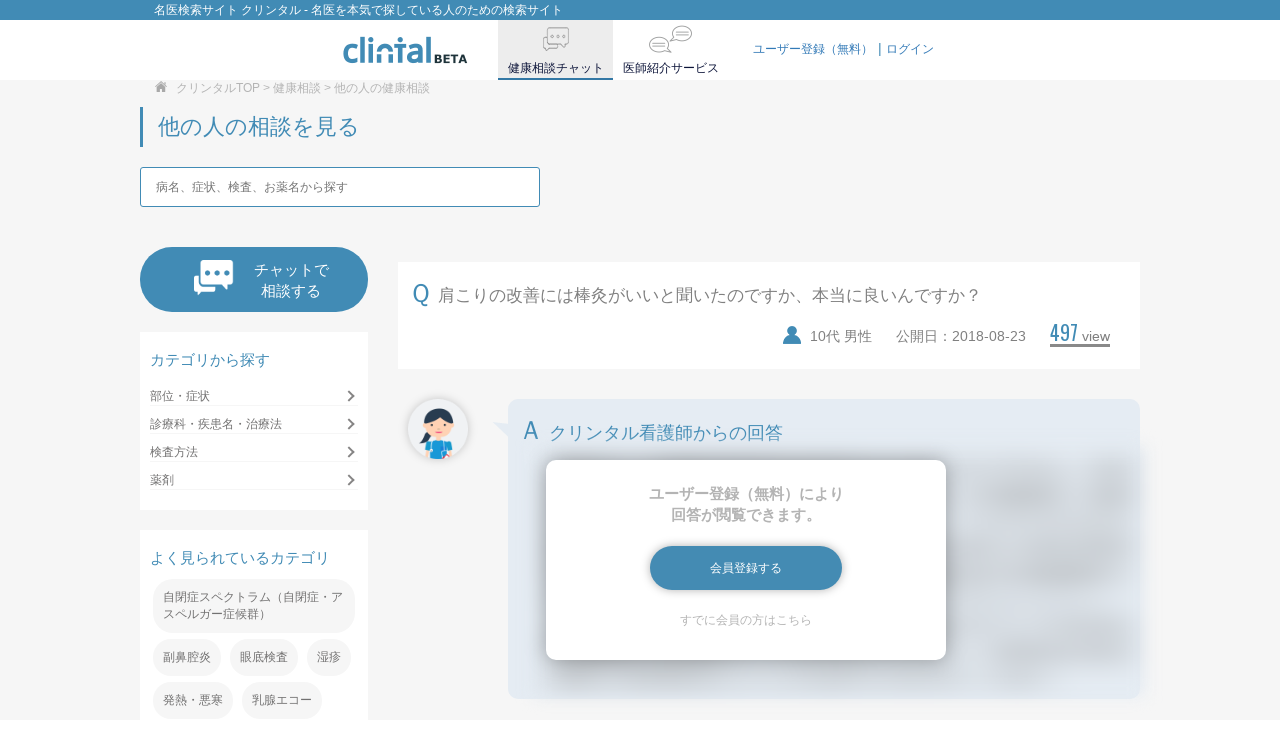

--- FILE ---
content_type: text/html; charset=utf-8
request_url: https://clintal.com/chat/faq_detail?chat_faq_id=382
body_size: 28522
content:
<!DOCTYPE html>
<html>
  <head>
    <link rel="icon" type="image/x-icon" href="/assets/favicon-3f9e1a1189b51d51346e164d12b72f32ec32909ca8ea608d2a37b82127b010d1.ico" />
    <link rel="canonical" href="https://clintal.com/chat/faq_detail">
    <link rel="stylesheet" href="/assets/application-9ec8176a30a77b878c06bf4543dc93a628b3a6187601fc2fdf8b278b8f94291f.css" media="all" />
    <link rel="icon" type="image/x-icon" href="/assets/favicon-3f9e1a1189b51d51346e164d12b72f32ec32909ca8ea608d2a37b82127b010d1.ico" />
    <link rel="apple-touch-icon" type="image/png" href="/assets/apple-touch-icon-120x120-2f2f32da57299847da413d3aae4f66c4ca14576453c147f1e98935dd2a5ea9f8.png" sizes="120x120" />
    <link rel="apple-touch-icon" type="image/png" href="/assets/apple-touch-icon-152x152-f96adf4d066d8f816c8b75a4881b3c71883cef66a1a24fbee8c9aa4638bcff69.png" sizes="152x152" />
    <link rel="apple-touch-icon" type="image/png" href="/assets/apple-touch-icon-180x180-8ab088ed49d5a0ae032fface24ccd21e9c6b6e2ff44796f5a0ae5472a9cc7094.png" sizes="180x180" />
    <link rel="icon" type="image/png" href="/assets/android-icon-192x192-27ceaa6e20eb8bf0d0c3804ab1629ddf6957310d4f2b0745c8c176c85bd15e8f.png" sizes="192x192" />
    <link rel="icon" type="image/png" href="/assets/opera-icon-228x228-bb119bf63fb7943679956c11b4891cb3a80c8535eb7f9bb50dd9276163d4a4ba.png" sizes="228x228" />
    <link rel="icon" type="image/svg+xml" href="/assets/firefox-svg-icon-fd7a3bb22c3e7b6a1a7266f2f027f257f2d9230a1245876b9d54749cc746e4f2.svg" sizes="any" color="#518bb1" />
    <link rel="icon shortcut" type="image/x-icon" href="/assets/ie-svg-icon-a4c286486c272cf91a4b33477600b32ec517a5407bbd7d4a98cd934f0251f329.svg" color="#518bb1" />
    <link rel="mask-icon" type="image/x-icon" href="/assets/safari-svg-icon-a4c286486c272cf91a4b33477600b32ec517a5407bbd7d4a98cd934f0251f329.svg" color="#518bb1" />

    <link href='https://fonts.googleapis.com/css?family=Oswald:300,400' rel='stylesheet' type='text/css'>
    <script src="/assets/application-9048d1669e8d1946b6f4d6819f7f35d65e649d82cd7ffdfdf7a5424b438dd909.js"></script>
      <script type="text/javascript" src="https://js.pay.jp/"></script>
      <script src="/assets/web_chat-d8cbb76eb24979db63a5fe4f5e590abe46b1a9999a8f512cb4c092204b40ff3e.js"></script>

    



    <meta name="csrf-param" content="authenticity_token" />
<meta name="csrf-token" content="Tact1bWdNkbmie7ktpab9NbMB4MHDR6CZEs4nGQg9LDcdpvGxYNJrxGErW8OWKL37r11ZDM5wCPmzOmVm9APjg" />
    <!--[if lt IE 9]>
<script src="https://html5shim.googlecode.com/svn/trunk/html5.js"></script>
<![endif]-->

      <!-- Google tag (gtag.js) -->
  <script async src="https://www.googletagmanager.com/gtag/js?id=G-68KPRESBLB"></script>
  <script>
   window.dataLayer = window.dataLayer || [];
   function gtag(){dataLayer.push(arguments);}
   gtag('js', new Date());

   gtag('config', 'G-68KPRESBLB');
  </script>

    <script src="https://d2wy8f7a9ursnm.cloudfront.net/v7/bugsnag.min.js"></script>
<script>
  Bugsnag.start({
    collectUserIp: false,
    apiKey: 'f79058c6b84c14d4c80c34b2526900f2',
    enabledReleaseStages: ['production', 'staging'],
    releaseStage: 'production',
    appVersion: '1.0.0',
    user: {
      id: '',
    },
  })
</script>



    <meta charset="utf-8">
<title>名医検索サイト クリンタル - 名医を本気で探している人のための検索サイト</title>
<meta name="description" content="日本最大級の名医検索サイト クリンタル。日本トップクラスの胃がん手術の名医から、頼りになる近所の皮膚科まで。あなたの状況に最適な名医を約40,000人の名医の中から検索可能。信頼できる名医を知りたいなら、名医検索サイト クリンタル。">
<meta name="keywords" content="クリンタル, 名医, 探したい, 疾患, 病気">
<meta property="fb:app_id" content="866748300028037">
<meta property="og:title" content="clintal">
<meta property="og:type" content="website">
<meta property="og:site_name" content="clintal">
<meta property="og:description" content="クリンタルは各診療科の専門医と選定した「名医」の中から、客観的データに基づき、あなたやご家族にあった「名医」を探し出すサポートをします。">
<meta property="og:locale" content="ja_JP">
<meta property="og:url" content="https://clintal.com/">
<meta property="og:image" content="https://clintal.com/assets/logo_ogp-be227b3c2cb6fd3850a4e31844a793c92053c072e6c574b73084f3e8cb17ca0a.png">
<meta name="h1" content="名医検索サイト クリンタル - 名医を本気で探している人のための検索サイト">
<meta name="viewport" content="width=device-width,user-scalable=0">
<meta name="copyright" content="Copyright &amp;copy; JMDC Inc. All rights reserved.">
<meta name="robots" content="index, follow">
<meta name="norton-safeweb-site-verification" content="s320y33lgln7iibpjgf109cu235f5rgvj5xge-8ccbdtn0poogwzntylmn23mi1xd85szpjnpufjccph1mh4ir0v4s1w0nodnd2zmcnbf4b-p9ku6-89g63drg1d35x1">

    <script type="application/ld+json">
      {
        "@context": "http://schema.org",
        "@type": "Organization",
        "url": "https://clintal.com/",
        "logo": "https://clintal.com/rich-card/clintal_logo_beta.png"
      }
    </script>
  </head>
<body>
  <header class="navbar navbar-default navbar-fixed-top">
  <div class="page-title hidden-xs">
    <div class="container">
      <h1>名医検索サイト クリンタル - 名医を本気で探している人のための検索サイト</h1>
    </div>
  </div>
  <div class="header_line">
    <div class="logo-sp"><!-- logo 4 smartphone -->
      <a href="/"><img alt="clintal (クリンタル)" title="clintal (クリンタル)" src="/assets/clintal_logo_spsize-90c22f6dc6ffb3b8dedd69c7522ee2c82142aebf073ee108a35d292bbd99a1bc.svg" /></a>
    </div>

    <div class="container fixed-header">
      <div class="raw">
        <div class="col-md-3 text-left col-xs-3">
          <div class="vmiddle hidden-xs hidden-sm"><!-- logo 4 PC -->
            <a href="/"><img alt="clintal (クリンタル)" title="clintal (クリンタル)" src="/assets/clintal_logo_beta-c8960ad0a88918fb6568ec873c41784d5d3e9314997d30f1240926316ae2c6b1.png" /></a>
          </div>
        </div>
        <div class="col-md-9 header-menu col-xs-9">
          <div class="hidden-xs hidden-sm">
            <div class="vmiddle header-ul-box">
              <ul class="list-box" id="header_link_tab">
                <li class="link-to-chat link-to-chat-style"><a id="link-hover-chat" href="/chat"><span class="icon-header"><img src="/assets/icon_header_chat-723905f1bf8f1753983b0dbe48f7c4c4d63e448930a5972a4f6633ff54230616.png" /></span><span class="header-text">健康相談チャット</span></a></li>
                <li class="link-to-premium "><a class="link-to-premium-color" id="link-hover-premium" href="/premium"><span class="icon-header"><img src="/assets/icon_header_premium-4e8197ea7acb6c22cd4f0cdce0d7665db96ec346ad53ae7d02b57e38db1e0adb.png" /></span><span class="header-text">医師紹介サービス</span></a></li>
              </ul>
            </div>
            <div class="vmiddle header-ul-box pull-right">
              <div class="login-link">
                <ul class="list-inline">
                    <li><a id="user_sign_up_link" href="/users/sign_up">ユーザー登録（無料）</a></li>
                    <li><a id="user_sign_in_link" href="/users/sign_in">ログイン</a></li>
                </ul>
              </div>
            </div>
          </div>
        </div>
      </div><!-- .raw -->
    </div>

    <div class="container fixed-header-sp hidden-md hidden-lg">
      <div class="raw">
        <div class="col-md-2 text-left col-xs-2">
          <div class="vmiddle"><!-- logo 4 PC -->
            <a href="/"><img alt="clintal (クリンタル)" title="clintal (クリンタル)" src="/assets/clintal_logo_beta-c8960ad0a88918fb6568ec873c41784d5d3e9314997d30f1240926316ae2c6b1.png" /></a>
          </div>
        </div>
        <div class="col-md-10 header-menu col-xs-8">
          <div class="pull-right menu-icon">
            <img alt="toggle menu" src="/assets/icon_humberger-05b38366098ac517b8c8c1a9bc440cf55c4e89b36e2df9abfc0d33331c86350b.png" />
          </div>
        </div>
      </div><!-- .raw -->
    </div>

  </div>
</header>
<section id="menu" class="visible-xs visible-sm ">
  <div class="close-button">
    <img alt="close" src="/assets/icon_cross_white-fd95c6d5d2fa5da6a06fd15baa726cee56a05e4ba1ee1093aeb3a051335403c5.png" />
  </div>
  <div class="links">
    <ul>
      <li><a href="/"><img alt="総合トップ" src="/assets/icon_top_page-5fb53bae7a83871ba91f9cb2ddc06a93e17006b009480d77ae7c6e72b4f17ed6.png" />総合トップ</a></li>
      <li><a href="/chat"><img alt="健康相談チャット" src="/assets/icon_web_chat-00a6f0f5d2efb89b947155cc089dc3b84b60f385ed932d7b5ce946d559174dcc.png" />健康相談チャット</a></li>
      <li><a href="/premium"><img alt="医師紹介" src="/assets/icon_mail_consultation-d61fbd03c3427e2506581c2853ac44400080a4b2768ee40e5b46194d8e62e4d5.png" />医師紹介サービス</a></li>
        <li><a href="/users/sign_in"><img alt="ログイン" src="/assets/icon_login_user-35e7b484829f6c3e7a6b9d8d099c27c5071612531be2891b7247b036d4b318a2.png" />ログイン</a></li>
        <li><a href="/users/sign_up"><img alt="ユーザー登録（無料）" src="/assets/icon_registration-e24375103f1fb192f83154e9444a2e6839590bbc0f17ab641f370fc9f5e5440b.png" />ユーザー登録（無料）</a></li>
    </ul>
  </div>
</section>

    <section id="faq-search-result">
    <div class="topic-path">
      <div class="container">
        <div class="row">
          <div class="col-xs-12">
            <span><img alt="" src="/assets/icon_dwelling_house-a91331f578da4f70861dd79ce0cd605ee25a164f820a8b858efb30931f6b2249.png" /> <a href="/">クリンタルTOP</a> &gt; <a href="/chat">健康相談</a> > 他の人の健康相談</span>
            <a class="chat-starter btn hidden-md hidden-lg" href="/chat/screen">
              <img src="/assets/icon_web_chat-00a6f0f5d2efb89b947155cc089dc3b84b60f385ed932d7b5ce946d559174dcc.png" />チャットで相談する
</a>            <div class="title">
              <h2 class="brand-primary">他の人の相談を見る</h2>
            </div>
            <div class="faq-search-form">
              <form action="/chat/faq_search" accept-charset="UTF-8" method="get">
  <input type="text" name="keyword" id="keyword" placeholder="病名、症状、検査、お薬名から探す" class="keyword-input" />
  <input type="hidden" name="order" id="order" autocomplete="off" />
  <input type="submit" name="commit" value="検索" data-disable-with="検索" />
</form>
              <p class="text-right">
              </p>
            </div>
          </div>
          <div class="col-xs-3 hidden-xs">
            <a class="chat-starter btn hidden-xs" href="/chat/screen">
              <img src="/assets/icon_web_chat-00a6f0f5d2efb89b947155cc089dc3b84b60f385ed932d7b5ce946d559174dcc.png" />チャットで<br>相談する
</a>            <div class="category">
              <h3>カテゴリから探す</h3>
              <ul>
                <li class="pop" tabindex="0" role="button" data-toggle="popover" data-content="部位・症状">
                  部位・症状
                </li>
                <li class="pop" tabindex="0" role="button" data-toggle="popover" data-content="a">
                  診療科・疾患名・治療法
                </li>
                <li class="pop" tabindex="0" role="button" data-toggle="popover" data-content="a">
                  検査方法
                </li>
                <li class="pop" tabindex="0" role="button" data-toggle="popover" data-content="a">
                  薬剤
                </li>
              </ul>
            </div>
            <div class="trend-category">
              <h3 id="order-just-for-javascript" order="">よく見られているカテゴリ</h3>
                <a href="/chat/faq_tag_search?keyword=自閉症スペクトラム（自閉症・アスペルガー症候群）&commit=検索&order=">自閉症スペクトラム（自閉症・アスペルガー症候群）</a>
                <a href="/chat/faq_tag_search?keyword=副鼻腔炎&commit=検索&order=">副鼻腔炎</a>
                <a href="/chat/faq_tag_search?keyword=眼底検査&commit=検索&order=">眼底検査</a>
                <a href="/chat/faq_tag_search?keyword=湿疹&commit=検索&order=">湿疹</a>
                <a href="/chat/faq_tag_search?keyword=発熱・悪寒&commit=検索&order=">発熱・悪寒</a>
                <a href="/chat/faq_tag_search?keyword=乳腺エコー&commit=検索&order=">乳腺エコー</a>
                <a href="/chat/faq_tag_search?keyword=かゆみ&commit=検索&order=">かゆみ</a>
                <a href="/chat/faq_tag_search?keyword=足の痛み&commit=検索&order=">足の痛み</a>
                <a href="/chat/faq_tag_search?keyword=子宮内掻爬手術・吸引術&commit=検索&order=">子宮内掻爬手術・吸引術</a>
                <a href="/chat/faq_tag_search?keyword=下痢&commit=検索&order=">下痢</a>
                <a href="/chat/faq_tag_search?keyword=妊娠&commit=検索&order=">妊娠</a>
                <a href="/chat/faq_tag_search?keyword=倦怠感・疲労感&commit=検索&order=">倦怠感・疲労感</a>
                <a href="/chat/faq_tag_search?keyword=お腹の痛み&commit=検索&order=">お腹の痛み</a>
                <a href="/chat/faq_tag_search?keyword=いびき&commit=検索&order=">いびき</a>
                <a href="/chat/faq_tag_search?keyword=腰の痛み&commit=検索&order=">腰の痛み</a>
            </div>
          </div>
          <div class="col-md-9 col-xs-12">
            <section class="bg-light-gray" id="faq-detail-page">
  <div class="faq_block">
    <div class="faq-detail container">
      <div class="question-icon">Ｑ</div>
      <div class="question-text"><p>肩こりの改善には棒灸がいいと聞いたのですか、本当に良いんですか？</p></div>
      <div class="sub-info">
        <span class="faq-user-info">
          <span class="user-data">
            <img alt="女性" width="18" class="" src="/assets/sozai_sex_1-6e1a3facbd9842d7699ebd039059ddb4cafd18b65984dd0e312eb1c72b96b917.png" />
            10代
            男性
          </span>
          <span class="question-date">
            公開日：2018-08-23
          </span>
        </span>
        <span class="faq-viewed-num">
          <span class="count">497</span> view
        </span>
      </div>
    </div>
      <div class="faq-answer">
        <div class="login-box">
          <div class="text">
            ユーザー登録（無料）により</br>回答が閲覧できます。</br>
          </div>
          <div class="sign-up-button">
            <a href="/users/sign_up">会員登録する</a>
          </div>
          <div class="sign-in">
            <a href="/users/sign_in">すでに会員の方はこちら</a>
          </div>
        </div>
        <div class="ns-icon">
          <img src="/assets/icNurse-7a8d13436cf2f1104db2b34c89211ad11dd203bee325dc2d22c47b217fd4ec5a.png" />
        </div>
        <div class="answer-title">
          <span class="answer-icon">Ａ</span>
          クリンタル看護師からの回答
          <div class="text-contents">
            <img src="/assets/chat_blur_image-a59168dbd9c8bbe36d88d7bbec971c20c125865330bfa3469940ae52fa135105.png" />
          </div>
        </div>
      </div>
  </div>
    <div class="same_category_block">
      <div class="same-category-title">同じカテゴリーの相談</div>
        <div class="same_category_item">
          <a class="same_category_faq" href="/chat/faq_detail?chat_faq_id=381">
            <div class="question-icon">Ｑ</div>
            <div class="question-text">僧帽筋が緊張して左側の首筋が固まったように感じます。どんなストレッチとマッサージをすれば良...</div>
          </a>
          <div class="user-info">
            <span class="user-data">
              <img alt="女性" width="18" class="" src="/assets/sozai_sex_1-6e1a3facbd9842d7699ebd039059ddb4cafd18b65984dd0e312eb1c72b96b917.png" />
              10代
              男性
            </span>
            <span class="question-date">
              公開日：2018-08-23
            </span>
          </div>
        </div>
        <div class="same_category_item">
          <a class="same_category_faq" href="/chat/faq_detail?chat_faq_id=383">
            <div class="question-icon">Ｑ</div>
            <div class="question-text">マグネットネックレスって効くんですか？</div>
          </a>
          <div class="user-info">
            <span class="user-data">
              <img alt="女性" width="18" class="" src="/assets/sozai_sex_1-6e1a3facbd9842d7699ebd039059ddb4cafd18b65984dd0e312eb1c72b96b917.png" />
              10代
              男性
            </span>
            <span class="question-date">
              公開日：2018-08-23
            </span>
          </div>
        </div>
        <div class="same_category_item">
          <a class="same_category_faq" href="/chat/faq_detail?chat_faq_id=408">
            <div class="question-icon">Ｑ</div>
            <div class="question-text">肩が凝り過ぎているのか重く、腕が上がらない状態です。視力が悪いので、首や肩の凝りが酷くなる...</div>
          </a>
          <div class="user-info">
            <span class="user-data">
              <img alt="女性" width="18" class="" src="/assets/sozai_sex_1-6e1a3facbd9842d7699ebd039059ddb4cafd18b65984dd0e312eb1c72b96b917.png" />
              20代
              男性
            </span>
            <span class="question-date">
              公開日：2018-08-23
            </span>
          </div>
        </div>
        <div class="same_category_item">
          <a class="same_category_faq" href="/chat/faq_detail?chat_faq_id=2354">
            <div class="question-icon">Ｑ</div>
            <div class="question-text">背中の右上全体にひどい痛みがあり、毎日痛み止めを飲んでいますが、痛みが止まらない日が3日続...</div>
          </a>
          <div class="user-info">
            <span class="user-data">
              <img alt="女性" width="18" class="" src="/assets/sozai_sex_2-2de6297133a38bd1136ed1ec56c605cef64f907b44d7e75c81476ffe62cbce59.png" />
              40代
              女性
            </span>
            <span class="question-date">
              公開日：2020-04-23
            </span>
          </div>
        </div>
        <div class="same_category_item">
          <a class="same_category_faq" href="/chat/faq_detail?chat_faq_id=2290">
            <div class="question-icon">Ｑ</div>
            <div class="question-text">肩から背中にかけての筋肉が慢性的に痛く、凝ってしまう。</div>
          </a>
          <div class="user-info">
            <span class="user-data">
              <img alt="女性" width="18" class="" src="/assets/sozai_sex_2-2de6297133a38bd1136ed1ec56c605cef64f907b44d7e75c81476ffe62cbce59.png" />
              20代
              女性
            </span>
            <span class="question-date">
              公開日：2020-03-19
            </span>
          </div>
        </div>
        <div class="same_category_item">
          <a class="same_category_faq" href="/chat/faq_detail?chat_faq_id=1507">
            <div class="question-icon">Ｑ</div>
            <div class="question-text">肩こり、首こりがひどく、重い頭痛もちでもあるのですが、よく寝違えてしまいます。枕の問題なの...</div>
          </a>
          <div class="user-info">
            <span class="user-data">
              <img alt="女性" width="18" class="" src="/assets/sozai_sex_1-6e1a3facbd9842d7699ebd039059ddb4cafd18b65984dd0e312eb1c72b96b917.png" />
              40代
              男性
            </span>
            <span class="question-date">
              公開日：2019-06-04
            </span>
          </div>
        </div>
        <div class="same_category_item">
          <a class="same_category_faq" href="/chat/faq_detail?chat_faq_id=1648">
            <div class="question-icon">Ｑ</div>
            <div class="question-text">とにかく気持ちが悪い。
目が痛い、頻繁な空えずき、肩凝り、不眠、無気力、倦怠感、喉奥の異物...</div>
          </a>
          <div class="user-info">
            <span class="user-data">
              <img alt="女性" width="18" class="" src="/assets/sozai_sex_2-2de6297133a38bd1136ed1ec56c605cef64f907b44d7e75c81476ffe62cbce59.png" />
              20代
              女性
            </span>
            <span class="question-date">
              公開日：2019-07-02
            </span>
          </div>
        </div>
        <div class="same_category_item">
          <a class="same_category_faq" href="/chat/faq_detail?chat_faq_id=1650">
            <div class="question-icon">Ｑ</div>
            <div class="question-text">慢性的な肩こりがひどく頭痛や首の痛みがある。
改善するためストレッチなどをしているが回復が...</div>
          </a>
          <div class="user-info">
            <span class="user-data">
              <img alt="女性" width="18" class="" src="/assets/sozai_sex_2-2de6297133a38bd1136ed1ec56c605cef64f907b44d7e75c81476ffe62cbce59.png" />
              40代
              女性
            </span>
            <span class="question-date">
              公開日：2019-07-02
            </span>
          </div>
        </div>
        <div class="same_category_item">
          <a class="same_category_faq" href="/chat/faq_detail?chat_faq_id=1686">
            <div class="question-icon">Ｑ</div>
            <div class="question-text">数日前から頭痛が続いてます。
鎮痛剤を飲んでます。
生理の終わりがけに頭痛がなることが多い...</div>
          </a>
          <div class="user-info">
            <span class="user-data">
              <img alt="女性" width="18" class="" src="/assets/sozai_sex_2-2de6297133a38bd1136ed1ec56c605cef64f907b44d7e75c81476ffe62cbce59.png" />
              40代
              女性
            </span>
            <span class="question-date">
              公開日：2019-07-12
            </span>
          </div>
        </div>
        <div class="same_category_item">
          <a class="same_category_faq" href="/chat/faq_detail?chat_faq_id=1745">
            <div class="question-icon">Ｑ</div>
            <div class="question-text">デスクワークがほとんどでパソコンも２台使っています。
この関係か…肩こり、腰痛が慢性的にあ...</div>
          </a>
          <div class="user-info">
            <span class="user-data">
              <img alt="女性" width="18" class="" src="/assets/sozai_sex_1-6e1a3facbd9842d7699ebd039059ddb4cafd18b65984dd0e312eb1c72b96b917.png" />
              50代
              男性
            </span>
            <span class="question-date">
              公開日：2019-07-26
            </span>
          </div>
        </div>
        <div class="same_category_item">
          <a class="same_category_faq" href="/chat/faq_detail?chat_faq_id=1911">
            <div class="question-icon">Ｑ</div>
            <div class="question-text">首がひどくこります。身体もずっとだるい感じがして疲れがとれません。マッサージにも行きますが...</div>
          </a>
          <div class="user-info">
            <span class="user-data">
              <img alt="女性" width="18" class="" src="/assets/sozai_sex_1-6e1a3facbd9842d7699ebd039059ddb4cafd18b65984dd0e312eb1c72b96b917.png" />
              40代
              男性
            </span>
            <span class="question-date">
              公開日：2019-09-10
            </span>
          </div>
        </div>
        <div class="same_category_item">
          <a class="same_category_faq" href="/chat/faq_detail?chat_faq_id=2506">
            <div class="question-icon">Ｑ</div>
            <div class="question-text">右肩の肩こり・右肩甲骨の痛み・右肩から指先までの脱力感と痺れがあります。</div>
          </a>
          <div class="user-info">
            <span class="user-data">
              <img alt="女性" width="18" class="" src="/assets/sozai_sex_1-6e1a3facbd9842d7699ebd039059ddb4cafd18b65984dd0e312eb1c72b96b917.png" />
              20代
              男性
            </span>
            <span class="question-date">
              公開日：2020-07-29
            </span>
          </div>
        </div>
    </div>
</section>

            <a class="chat-starter btn hidden-xs" href="/chat/screen">
              <img src="/assets/icon_web_chat-00a6f0f5d2efb89b947155cc089dc3b84b60f385ed932d7b5ce946d559174dcc.png" />チャットで相談する
</a>          </div>
          <div class="col-xs-12 hidden-md hidden-lg">
            <div class="trend-category-list">
              <h3>よく見られているカテゴリ</h3>
              <div class="trend-category">
                  <a href="/chat/faq_tag_search?keyword=自閉症スペクトラム（自閉症・アスペルガー症候群）&commit=検索">自閉症スペクトラム（自閉症・アスペルガー症候群）</a>
                  <a href="/chat/faq_tag_search?keyword=副鼻腔炎&commit=検索">副鼻腔炎</a>
                  <a href="/chat/faq_tag_search?keyword=眼底検査&commit=検索">眼底検査</a>
                  <a href="/chat/faq_tag_search?keyword=湿疹&commit=検索">湿疹</a>
                  <a href="/chat/faq_tag_search?keyword=発熱・悪寒&commit=検索">発熱・悪寒</a>
                  <a href="/chat/faq_tag_search?keyword=乳腺エコー&commit=検索">乳腺エコー</a>
                  <a href="/chat/faq_tag_search?keyword=かゆみ&commit=検索">かゆみ</a>
                  <a href="/chat/faq_tag_search?keyword=足の痛み&commit=検索">足の痛み</a>
                  <a href="/chat/faq_tag_search?keyword=子宮内掻爬手術・吸引術&commit=検索">子宮内掻爬手術・吸引術</a>
                  <a href="/chat/faq_tag_search?keyword=下痢&commit=検索">下痢</a>
                  <a href="/chat/faq_tag_search?keyword=妊娠&commit=検索">妊娠</a>
                  <a href="/chat/faq_tag_search?keyword=倦怠感・疲労感&commit=検索">倦怠感・疲労感</a>
                  <a href="/chat/faq_tag_search?keyword=お腹の痛み&commit=検索">お腹の痛み</a>
                  <a href="/chat/faq_tag_search?keyword=いびき&commit=検索">いびき</a>
                  <a href="/chat/faq_tag_search?keyword=腰の痛み&commit=検索">腰の痛み</a>
              </div>
              <div class="faq-category-searcher text-center">
                <a href="/chat/faq_category_list">カテゴリ一覧から探す</a>
              </div>
            </div>
            <a class="chat-starter btn" href="/chat/screen">
              <img src="/assets/icon_web_chat-00a6f0f5d2efb89b947155cc089dc3b84b60f385ed932d7b5ce946d559174dcc.png" />チャットで相談する
</a>          </div>
        </div>
      </div>
    </div>
  </section>

  <footer class="footer">
  <div class="container">
    <div class="row">
      <div class="col-md-12 col-xs-12 footer-menu">
        <div class="row">
          <div class="col-md-12">
            <ul class="list-inline">
              <li><a href="https://www.jmdc.co.jp/">運営企業</a></li>
              <li><a href="/employer">法人・健保向け</a></li>
              <li><a href="/contact">お問い合わせ</a></li>
              <li><a href="/terms_of_use">利用規約</a></li>
              <li><a href="/conditions_of_membership">有料サービス（終了）利用規約</a></li>
              <br>
              <li><a href="/credit">特定商取引法に基づく表記</a></li>
              <li><a href="/privacy_policy">個人情報保護方針</a></li>
              <li><a href="/notice">電子公告</a></li>
            </ul>
          </div>
          <div class="col-md-12 copyright">
            Copyright &copy; JMDC Inc. All Rights Reserved.
          </div>
        </div>
      </div>
    </div>
  </div>
  <div class="container"></div>
  <div class="container">
  </div>
</footer>

</body>
</html>



--- FILE ---
content_type: image/svg+xml
request_url: https://clintal.com/assets/clintal_logo_spsize-90c22f6dc6ffb3b8dedd69c7522ee2c82142aebf073ee108a35d292bbd99a1bc.svg
body_size: 980
content:
<svg id="レイヤー_1" data-name="レイヤー 1" xmlns="http://www.w3.org/2000/svg" viewBox="0 0 804.45 241.33"><defs><style>.cls-1{fill:#418ab5;}</style></defs><title>clintal_logo_home</title><path class="cls-1" d="M398.84,230.49c-41.18,0-74.56,33.11-74.56,74h41.39a33.17,33.17,0,0,1,66.34,0h41.39C473.39,263.61,440,230.49,398.84,230.49Z" transform="translate(-16.73 -167.75)"/><path class="cls-1" d="M98.24,268.55c8.45,0,19,2.34,31.48,7l7.4,2.74,13.06-35.31L144,239.8A84.4,84.4,0,0,0,123.33,233a120.28,120.28,0,0,0-24.51-2.53c-26,0-46.47,8.08-60.81,24-14.13,15.68-21.28,37.93-21.28,66.14,0,27.86,7.1,49.74,21.1,65,14.2,15.52,34.09,23.39,59.1,23.39,17.47,0,32.43-3.14,44.48-9.32l4.24-2.18V357.82l-11.11,5a91.27,91.27,0,0,1-37.9,8.47c-12.42,0-21.42-3.93-27.51-12-6.54-8.65-9.85-21.75-9.85-39,0-18,3.3-31.39,9.82-39.93C75.21,272.45,84.73,268.55,98.24,268.55Z" transform="translate(-16.73 -167.75)"/><rect class="cls-1" x="154.71" width="41.69" height="238.47"/><path class="cls-1" d="M268.54,169.7a24.19,24.19,0,1,0,24.39,24.19A24.31,24.31,0,0,0,268.54,169.7Z" transform="translate(-16.73 -167.75)"/><rect class="cls-1" x="230.96" y="65.61" width="41.69" height="172.86"/><rect class="cls-1" x="762.76" width="41.69" height="238.47"/><path class="cls-1" d="M681.47,230.78a122.63,122.63,0,0,0-30,3.82,127.1,127.1,0,0,0-27.88,10.56l-6.27,3.3,13.75,33.45,7.49-3.49a186.78,186.78,0,0,1,20.17-8A67.11,67.11,0,0,1,680,267.12c9.09,0,15.54,2,19.17,6C703,277.27,705,284.4,705,294.3v1.81l-19.26.72C616.5,298.91,602,329.47,602,354.74c0,17,5.32,30.48,15.81,40.1,10.31,9.45,24.44,14.24,42,14.24,13,0,24.06-2,32.88-5.91a54.3,54.3,0,0,0,12-7.43v10.48h41.4V291.28c0-20.54-5.58-36-16.59-45.87C718.7,235.7,702.55,230.78,681.47,230.78Zm23.21,98.87v6.05c0,12.19-3.28,21.19-10,27.5s-16.35,9.56-28.92,9.56c-7.15,0-12.57-1.57-16.13-4.66-3.3-2.86-4.91-7.14-4.91-13.05,0-8.15,2.78-13.66,8.75-17.28,7.13-4.34,19.23-6.84,36-7.45Z" transform="translate(-16.73 -167.75)"/><polygon class="cls-1" points="577.82 65.61 467.92 65.61 467.92 101.23 501.84 101.23 501.84 238.47 543.91 238.47 543.91 101.23 577.82 101.23 577.82 65.61"/><path class="cls-1" d="M539.6,169.7A24.19,24.19,0,1,0,564,193.89,24.31,24.31,0,0,0,539.6,169.7Z" transform="translate(-16.73 -167.75)"/><rect class="cls-1" x="415.27" y="160.04" width="41.4" height="78.43"/><rect class="cls-1" x="307.54" y="160.04" width="41.4" height="78.43"/></svg>


--- FILE ---
content_type: text/javascript
request_url: https://js.pay.jp/
body_size: 12393
content:
/*! Fri Dec 05 2025 01:18:00 GMT+0000 (Coordinated Universal Time) */(()=>{var e={378:(e,t,r)=>{e=r.nmd(e);var n="__lodash_hash_undefined__",o=9007199254740991,i="[object Arguments]",a="[object AsyncFunction]",s="[object Function]",c="[object GeneratorFunction]",l="[object Null]",u="[object Object]",p="[object Proxy]",f="[object Undefined]",d=/^\[object .+?Constructor\]$/,h=/^(?:0|[1-9]\d*)$/,m={};m["[object Float32Array]"]=m["[object Float64Array]"]=m["[object Int8Array]"]=m["[object Int16Array]"]=m["[object Int32Array]"]=m["[object Uint8Array]"]=m["[object Uint8ClampedArray]"]=m["[object Uint16Array]"]=m["[object Uint32Array]"]=!0,m[i]=m["[object Array]"]=m["[object ArrayBuffer]"]=m["[object Boolean]"]=m["[object DataView]"]=m["[object Date]"]=m["[object Error]"]=m[s]=m["[object Map]"]=m["[object Number]"]=m[u]=m["[object RegExp]"]=m["[object Set]"]=m["[object String]"]=m["[object WeakMap]"]=!1;var _="object"==typeof r.g&&r.g&&r.g.Object===Object&&r.g,y="object"==typeof self&&self&&self.Object===Object&&self,v=_||y||Function("return this")(),g=t&&!t.nodeType&&t,b=g&&e&&!e.nodeType&&e,w=b&&b.exports===g,j=w&&_.process,A=function(){try{var e=b&&b.require&&b.require("util").types;return e||j&&j.binding&&j.binding("util")}catch(e){}}(),I=A&&A.isTypedArray;var E,P,O,S=Array.prototype,N=Function.prototype,T=Object.prototype,C=v["__core-js_shared__"],x=N.toString,D=T.hasOwnProperty,L=(E=/[^.]+$/.exec(C&&C.keys&&C.keys.IE_PROTO||""))?"Symbol(src)_1."+E:"",M=T.toString,k=x.call(Object),F=RegExp("^"+x.call(D).replace(/[\\^$.*+?()[\]{}|]/g,"\\$&").replace(/hasOwnProperty|(function).*?(?=\\\()| for .+?(?=\\\])/g,"$1.*?")+"$"),z=w?v.Buffer:void 0,R=v.Symbol,J=v.Uint8Array,U=z?z.allocUnsafe:void 0,W=(P=Object.getPrototypeOf,O=Object,function(e){return P(O(e))}),V=Object.create,B=T.propertyIsEnumerable,H=S.splice,K=R?R.toStringTag:void 0,$=function(){try{var e=ge(Object,"defineProperty");return e({},"",{}),e}catch(e){}}(),G=z?z.isBuffer:void 0,Y=Math.max,q=Date.now,Q=ge(v,"Map"),Z=ge(Object,"create"),X=function(){function e(){}return function(t){if(!Ce(t))return{};if(V)return V(t);e.prototype=t;var r=new e;return e.prototype=void 0,r}}();function ee(e){var t=-1,r=null==e?0:e.length;for(this.clear();++t<r;){var n=e[t];this.set(n[0],n[1])}}function te(e){var t=-1,r=null==e?0:e.length;for(this.clear();++t<r;){var n=e[t];this.set(n[0],n[1])}}function re(e){var t=-1,r=null==e?0:e.length;for(this.clear();++t<r;){var n=e[t];this.set(n[0],n[1])}}function ne(e){var t=this.__data__=new te(e);this.size=t.size}function oe(e,t){var r=Pe(e),n=!r&&Ee(e),o=!r&&!n&&Se(e),i=!r&&!n&&!o&&De(e),a=r||n||o||i,s=a?function(e,t){for(var r=-1,n=Array(e);++r<e;)n[r]=t(r);return n}(e.length,String):[],c=s.length;for(var l in e)!t&&!D.call(e,l)||a&&("length"==l||o&&("offset"==l||"parent"==l)||i&&("buffer"==l||"byteLength"==l||"byteOffset"==l)||be(l,c))||s.push(l);return s}function ie(e,t,r){(void 0!==r&&!Ie(e[t],r)||void 0===r&&!(t in e))&&ce(e,t,r)}function ae(e,t,r){var n=e[t];D.call(e,t)&&Ie(n,r)&&(void 0!==r||t in e)||ce(e,t,r)}function se(e,t){for(var r=e.length;r--;)if(Ie(e[r][0],t))return r;return-1}function ce(e,t,r){"__proto__"==t&&$?$(e,t,{configurable:!0,enumerable:!0,value:r,writable:!0}):e[t]=r}ee.prototype.clear=function(){this.__data__=Z?Z(null):{},this.size=0},ee.prototype.delete=function(e){var t=this.has(e)&&delete this.__data__[e];return this.size-=t?1:0,t},ee.prototype.get=function(e){var t=this.__data__;if(Z){var r=t[e];return r===n?void 0:r}return D.call(t,e)?t[e]:void 0},ee.prototype.has=function(e){var t=this.__data__;return Z?void 0!==t[e]:D.call(t,e)},ee.prototype.set=function(e,t){var r=this.__data__;return this.size+=this.has(e)?0:1,r[e]=Z&&void 0===t?n:t,this},te.prototype.clear=function(){this.__data__=[],this.size=0},te.prototype.delete=function(e){var t=this.__data__,r=se(t,e);return!(r<0)&&(r==t.length-1?t.pop():H.call(t,r,1),--this.size,!0)},te.prototype.get=function(e){var t=this.__data__,r=se(t,e);return r<0?void 0:t[r][1]},te.prototype.has=function(e){return se(this.__data__,e)>-1},te.prototype.set=function(e,t){var r=this.__data__,n=se(r,e);return n<0?(++this.size,r.push([e,t])):r[n][1]=t,this},re.prototype.clear=function(){this.size=0,this.__data__={hash:new ee,map:new(Q||te),string:new ee}},re.prototype.delete=function(e){var t=ve(this,e).delete(e);return this.size-=t?1:0,t},re.prototype.get=function(e){return ve(this,e).get(e)},re.prototype.has=function(e){return ve(this,e).has(e)},re.prototype.set=function(e,t){var r=ve(this,e),n=r.size;return r.set(e,t),this.size+=r.size==n?0:1,this},ne.prototype.clear=function(){this.__data__=new te,this.size=0},ne.prototype.delete=function(e){var t=this.__data__,r=t.delete(e);return this.size=t.size,r},ne.prototype.get=function(e){return this.__data__.get(e)},ne.prototype.has=function(e){return this.__data__.has(e)},ne.prototype.set=function(e,t){var r=this.__data__;if(r instanceof te){var n=r.__data__;if(!Q||n.length<199)return n.push([e,t]),this.size=++r.size,this;r=this.__data__=new re(n)}return r.set(e,t),this.size=r.size,this};var le,ue=function(e,t,r){for(var n=-1,o=Object(e),i=r(e),a=i.length;a--;){var s=i[le?a:++n];if(!1===t(o[s],s,o))break}return e};function pe(e){return null==e?void 0===e?f:l:K&&K in Object(e)?function(e){var t=D.call(e,K),r=e[K];try{e[K]=void 0;var n=!0}catch(e){}var o=M.call(e);n&&(t?e[K]=r:delete e[K]);return o}(e):function(e){return M.call(e)}(e)}function fe(e){return xe(e)&&pe(e)==i}function de(e){return!(!Ce(e)||function(e){return!!L&&L in e}(e))&&(Ne(e)?F:d).test(function(e){if(null!=e){try{return x.call(e)}catch(e){}try{return e+""}catch(e){}}return""}(e))}function he(e){if(!Ce(e))return function(e){var t=[];if(null!=e)for(var r in Object(e))t.push(r);return t}(e);var t=we(e),r=[];for(var n in e)("constructor"!=n||!t&&D.call(e,n))&&r.push(n);return r}function me(e,t,r,n,o){e!==t&&ue(t,(function(i,a){if(o||(o=new ne),Ce(i))!function(e,t,r,n,o,i,a){var s=je(e,r),c=je(t,r),l=a.get(c);if(l)return void ie(e,r,l);var p=i?i(s,c,r+"",e,t,a):void 0,f=void 0===p;if(f){var d=Pe(c),h=!d&&Se(c),m=!d&&!h&&De(c);p=c,d||h||m?Pe(s)?p=s:xe(b=s)&&Oe(b)?p=function(e,t){var r=-1,n=e.length;t||(t=Array(n));for(;++r<n;)t[r]=e[r];return t}(s):h?(f=!1,p=function(e,t){if(t)return e.slice();var r=e.length,n=U?U(r):new e.constructor(r);return e.copy(n),n}(c,!0)):m?(f=!1,_=c,y=!0?(v=_.buffer,g=new v.constructor(v.byteLength),new J(g).set(new J(v)),g):_.buffer,p=new _.constructor(y,_.byteOffset,_.length)):p=[]:function(e){if(!xe(e)||pe(e)!=u)return!1;var t=W(e);if(null===t)return!0;var r=D.call(t,"constructor")&&t.constructor;return"function"==typeof r&&r instanceof r&&x.call(r)==k}(c)||Ee(c)?(p=s,Ee(s)?p=function(e){return function(e,t,r,n){var o=!r;r||(r={});var i=-1,a=t.length;for(;++i<a;){var s=t[i],c=n?n(r[s],e[s],s,r,e):void 0;void 0===c&&(c=e[s]),o?ce(r,s,c):ae(r,s,c)}return r}(e,Le(e))}(s):Ce(s)&&!Ne(s)||(p=function(e){return"function"!=typeof e.constructor||we(e)?{}:X(W(e))}(c))):f=!1}var _,y,v,g;var b;f&&(a.set(c,p),o(p,c,n,i,a),a.delete(c));ie(e,r,p)}(e,t,a,r,me,n,o);else{var s=n?n(je(e,a),i,a+"",e,t,o):void 0;void 0===s&&(s=i),ie(e,a,s)}}),Le)}function _e(e,t){return Ae(function(e,t,r){return t=Y(void 0===t?e.length-1:t,0),function(){for(var n=arguments,o=-1,i=Y(n.length-t,0),a=Array(i);++o<i;)a[o]=n[t+o];o=-1;for(var s=Array(t+1);++o<t;)s[o]=n[o];return s[t]=r(a),function(e,t,r){switch(r.length){case 0:return e.call(t);case 1:return e.call(t,r[0]);case 2:return e.call(t,r[0],r[1]);case 3:return e.call(t,r[0],r[1],r[2])}return e.apply(t,r)}(e,this,s)}}(e,t,Fe),e+"")}var ye=$?function(e,t){return $(e,"toString",{configurable:!0,enumerable:!1,value:(r=t,function(){return r}),writable:!0});var r}:Fe;function ve(e,t){var r,n,o=e.__data__;return("string"==(n=typeof(r=t))||"number"==n||"symbol"==n||"boolean"==n?"__proto__"!==r:null===r)?o["string"==typeof t?"string":"hash"]:o.map}function ge(e,t){var r=function(e,t){return null==e?void 0:e[t]}(e,t);return de(r)?r:void 0}function be(e,t){var r=typeof e;return!!(t=null==t?o:t)&&("number"==r||"symbol"!=r&&h.test(e))&&e>-1&&e%1==0&&e<t}function we(e){var t=e&&e.constructor;return e===("function"==typeof t&&t.prototype||T)}function je(e,t){if(("constructor"!==t||"function"!=typeof e[t])&&"__proto__"!=t)return e[t]}var Ae=function(e){var t=0,r=0;return function(){var n=q(),o=16-(n-r);if(r=n,o>0){if(++t>=800)return arguments[0]}else t=0;return e.apply(void 0,arguments)}}(ye);function Ie(e,t){return e===t||e!=e&&t!=t}var Ee=fe(function(){return arguments}())?fe:function(e){return xe(e)&&D.call(e,"callee")&&!B.call(e,"callee")},Pe=Array.isArray;function Oe(e){return null!=e&&Te(e.length)&&!Ne(e)}var Se=G||function(){return!1};function Ne(e){if(!Ce(e))return!1;var t=pe(e);return t==s||t==c||t==a||t==p}function Te(e){return"number"==typeof e&&e>-1&&e%1==0&&e<=o}function Ce(e){var t=typeof e;return null!=e&&("object"==t||"function"==t)}function xe(e){return null!=e&&"object"==typeof e}var De=I?function(e){return function(t){return e(t)}}(I):function(e){return xe(e)&&Te(e.length)&&!!m[pe(e)]};function Le(e){return Oe(e)?oe(e,!0):he(e)}var Me,ke=(Me=function(e,t,r){me(e,t,r)},_e((function(e,t){var r=-1,n=t.length,o=n>1?t[n-1]:void 0,i=n>2?t[2]:void 0;for(o=Me.length>3&&"function"==typeof o?(n--,o):void 0,i&&function(e,t,r){if(!Ce(r))return!1;var n=typeof t;return!!("number"==n?Oe(r)&&be(t,r.length):"string"==n&&t in r)&&Ie(r[t],e)}(t[0],t[1],i)&&(o=n<3?void 0:o,n=1),e=Object(e);++r<n;){var a=t[r];a&&Me(e,a,r,o)}return e})));function Fe(e){return e}e.exports=ke},689:(e,t,r)=>{"use strict";r.r(t),r.d(t,{decode:()=>y,default:()=>w,encode:()=>v,toASCII:()=>b,toUnicode:()=>g,ucs2decode:()=>d,ucs2encode:()=>h});const n=2147483647,o=36,i=/^xn--/,a=/[^\0-\x7F]/,s=/[\x2E\u3002\uFF0E\uFF61]/g,c={overflow:"Overflow: input needs wider integers to process","not-basic":"Illegal input >= 0x80 (not a basic code point)","invalid-input":"Invalid input"},l=Math.floor,u=String.fromCharCode;function p(e){throw new RangeError(c[e])}function f(e,t){const r=e.split("@");let n="";r.length>1&&(n=r[0]+"@",e=r[1]);const o=function(e,t){const r=[];let n=e.length;for(;n--;)r[n]=t(e[n]);return r}((e=e.replace(s,".")).split("."),t).join(".");return n+o}function d(e){const t=[];let r=0;const n=e.length;for(;r<n;){const o=e.charCodeAt(r++);if(o>=55296&&o<=56319&&r<n){const n=e.charCodeAt(r++);56320==(64512&n)?t.push(((1023&o)<<10)+(1023&n)+65536):(t.push(o),r--)}else t.push(o)}return t}const h=e=>String.fromCodePoint(...e),m=function(e,t){return e+22+75*(e<26)-((0!=t)<<5)},_=function(e,t,r){let n=0;for(e=r?l(e/700):e>>1,e+=l(e/t);e>455;n+=o)e=l(e/35);return l(n+36*e/(e+38))},y=function(e){const t=[],r=e.length;let i=0,a=128,s=72,c=e.lastIndexOf("-");c<0&&(c=0);for(let r=0;r<c;++r)e.charCodeAt(r)>=128&&p("not-basic"),t.push(e.charCodeAt(r));for(let f=c>0?c+1:0;f<r;){const c=i;for(let t=1,a=o;;a+=o){f>=r&&p("invalid-input");const c=(u=e.charCodeAt(f++))>=48&&u<58?u-48+26:u>=65&&u<91?u-65:u>=97&&u<123?u-97:o;c>=o&&p("invalid-input"),c>l((n-i)/t)&&p("overflow"),i+=c*t;const d=a<=s?1:a>=s+26?26:a-s;if(c<d)break;const h=o-d;t>l(n/h)&&p("overflow"),t*=h}const d=t.length+1;s=_(i-c,d,0==c),l(i/d)>n-a&&p("overflow"),a+=l(i/d),i%=d,t.splice(i++,0,a)}var u;return String.fromCodePoint(...t)},v=function(e){const t=[],r=(e=d(e)).length;let i=128,a=0,s=72;for(const r of e)r<128&&t.push(u(r));const c=t.length;let f=c;for(c&&t.push("-");f<r;){let r=n;for(const t of e)t>=i&&t<r&&(r=t);const d=f+1;r-i>l((n-a)/d)&&p("overflow"),a+=(r-i)*d,i=r;for(const r of e)if(r<i&&++a>n&&p("overflow"),r===i){let e=a;for(let r=o;;r+=o){const n=r<=s?1:r>=s+26?26:r-s;if(e<n)break;const i=e-n,a=o-n;t.push(u(m(n+i%a,0))),e=l(i/a)}t.push(u(m(e,0))),s=_(a,d,f===c),a=0,++f}++a,++i}return t.join("")},g=function(e){return f(e,(function(e){return i.test(e)?y(e.slice(4).toLowerCase()):e}))},b=function(e){return f(e,(function(e){return a.test(e)?"xn--"+v(e):e}))},w={version:"2.1.0",ucs2:{decode:d,encode:h},decode:y,encode:v,toASCII:b,toUnicode:g}},957:(e,t)=>{"use strict";Object.defineProperty(t,"__esModule",{value:!0}),t.ApplePay=void 0;var r={Visa:"visa",MasterCard:"masterCard",JCB:"jcb","American Express":"amex",Discover:null,"Diners Club":null},n=function(){function e(e){this.payjp=e,this.merchantId="merchant.jp.pay.production",this._supportedNetworks=null}return e.prototype.isOverHTTPS=function(){return"https:"===window.location.protocol},e.prototype.checkAvailability=function(e){var t=this;if("function"!=typeof e)throw new Error("You need callback function on 1st argument.");if(this.isOverHTTPS())if("undefined"!=typeof ApplePaySession){if(ApplePaySession.canMakePayments())return Promise.all([this.payjp.retrieveAvailability(),this.payjp._payJpApiIframe.callAPI("GET","accounts/apple_pay/partner_internal_merchant_identifier",this.payjp.getPublicKey(),{domain:window.location.hostname})]).then((function(n){if(n.some((function(e){return!!e.error})))return e(!1,"Network error with pay.jp.");var o=n[0],i=n[1];if(t._supportedNetworks=o.card_types_supported.map((function(e){return r[e]})).filter((function(e){return e})),0===t._supportedNetworks.length)return e(!1,"You don't have available brands.");"merchant_id"in i&&(t.merchantId=i.merchant_id),ApplePaySession.canMakePaymentsWithActiveCard(t.merchantId).then((function(t){return t?e(!0,null):e(!1,"There are no available cards in the wallet")}))}));e(!1,"This device does not support ApplePay.")}else e(!1,"This browser does not support ApplePay.");else e(!1,"ApplePay needs https connection.")},e.prototype.buildSession=function(e,t,r){var n=this;if("function"!=typeof t||"function"!=typeof r)throw new Error("引数にコールバック関数を指定してください");e.merchantCapabilities=["supports3DS"],e.supportedNetworks=this._supportedNetworks||["amex","discover","jcb","masterCard","visa"];var o=new ApplePaySession(2,e);return o.onvalidatemerchant=function(e){var t={domain:window.location.host,validation_url:e.validationURL,display_name:window.location.host};n.payjp._payJpApiIframe.callAPI("POST","accounts/apple_pay/sessions",n.payjp.getPublicKey(),t).then((function(e){if(e.error)return o.completeMerchantValidation({}),r(e);o.completeMerchantValidation(e)}))},o.onpaymentauthorized=function(e){var i=e.payment;n.payjp._payJpApiIframe.callAPI("POST","tokens",n.payjp.getPublicKey(),{card:encodeURI(JSON.stringify(i.token.paymentData))}).then((function(e){e.error?(o.completePayment(ApplePaySession.STATUS_FAILURE),r(e)):(i.token=e,t(i))}))},o},e}();t.ApplePay=n},980:(e,t,r)=>{"use strict";Object.defineProperty(t,"__esModule",{value:!0}),t.Element=void 0;var n,o=r(378),i=r(593),a=r(25),s=r(326),c="https://js.pay.jp",l="".concat(c,"/v2/element_iframe.").concat(1764897480241,".html"),u={margin:"0px !important",padding:"0px !important",border:"none !important",display:"block !important",width:"1px !important","min-width":"100% !important",overflow:"hidden !important","user-select":"none !important",transform:"translate(0px) !important"};!function(e){e.default="PayjpElement",e.complete="PayjpElement--complete",e.empty="PayjpElement--empty",e.focus="PayjpElement--focus",e.invalid="PayjpElement--invalid"}(n||(n={}));var p={mounted:[n.default,n.empty],unmounted:Object.values(n),empty:[n.complete,n.invalid],complete:[n.empty,n.invalid],invalid:[n.empty,n.complete]},f=function(){function e(e,t,r,n){var o=this;this._groupId="Elements".concat(e),this._componentName=t,this._payJpApiIframe=n,this._options={style:{},disabled:!1,hideIcon:!1,placeholder:null},this._parent=null,this._label=null,this._lastFontSize=void 0,this._lastHeight=void 0,this._setOptions(r),this._frame=this._createFrame(this._groupId,t),this.focus=function(){var e=document.activeElement;e&&e.blur&&e.blur(),o._frame.focus()},this.hashchange(),this._updateFrameHeight(!0),this._listeners={ready:[],focus:[],change:[],blur:[]},this._isDestroyed=!1;for(var i=function(e){a._payJpApiIframe._on(e,(function(t,r){if(!r||r===o._frame.contentWindow){o._emit(t);for(var n=0,i=o._listeners[e];n<i.length;n++){(0,i[n])(t.payload)}}}))},a=this,s=0,c=Object.keys(this._listeners);s<c.length;s++){i(c[s])}this._payJpApiIframe._on("_render",(function(e,t){t&&t!==o._frame.contentWindow||o._adjustFrameHeight(e.height)}))}return e.prototype._setOptions=function(e){this._options.style=o(this._options.style,e.style),"boolean"==typeof e.disabled&&(this._options.disabled=e.disabled),"string"==typeof e.placeholder&&(this._options.placeholder=e.placeholder),"boolean"==typeof e.hideIcon&&(this._options.hideIcon=e.hideIcon)},e.prototype._createFrame=function(e,t){var r=document.createElement("iframe");return r.setAttribute("name",i.default.setFrameName(e,t)),r.setAttribute("title","Secure payment input frame"),r.setAttribute("scrolling","no"),r.setAttribute("allow","payment"),r.setAttribute("allowTransparency","true"),r.style.cssText=i.default.createCssText(u),r},e.prototype._updateFrameHeight=function(e){var t=this._options.style.base||{},r=t.lineHeight,n=t.fontSize,o=isNaN(parseFloat(r))?void 0:r,i="string"==typeof n?n:void 0;(e||o||i)&&(this._lastHeight=o||this._lastHeight,this._lastFontSize=i||this._lastFontSize,this._frame.style.height=this._calcFrameHeight(this._lastHeight,this._lastFontSize))},e.prototype._calcFrameHeight=function(e,t){if(void 0===e&&(e="1.2em"),void 0===t&&(t="16px"),"string"==typeof e&&/^[0-9.]+px$/.test(e))return e;var r=16,n=parseFloat(t);if(/^(\d+|\d*\.\d+)px$/.test(t))r=n;else if(/^(\d+|\d*\.\d+)em$/.test(t))r=16*n;else if(/^(\d+|\d*\.\d+)%$/.test(t))r=n/100*16;else if(!/^[\d.]+$/.test(t)&&!/^\d*\.(px|em|%)$/.test(t))return"100%";var o=e.toString(),i=parseFloat(o);/^(\d+|\d*\.\d+)%$/.test(o)&&(i/=100);var a="".concat(i*r,"px");return/^[0-9.]+px$/.test(a)?a:"100%"},e.prototype._adjustFrameHeight=function(e){if(this._lastHeight||this._lastFontSize){var t=i.default.toFixed(e)||0,r=i.default.toFixed(this._frame.getBoundingClientRect().height||0);0!==r&&0!==t&&r!==t&&(this._frame.style.height=e+"px")}},e.prototype.hashchange=function(){var e=window.getComputedStyle(document.body),t=s.default._serialize({locale:this._payJpApiIframe.locale,origin:s.default.trimSlash(window.location.origin),componentName:this._componentName,frameName:this._payJpApiIframe.name,groupId:this._groupId,ltr:"rtl"!==(null==e?void 0:e.getPropertyValue("direction")),style:this._options.style,disabled:this._options.disabled,placeholder:this._options.placeholder,hideIcon:this._options.hideIcon});this._frame.src="".concat(l,"#").concat(t)},e.prototype.mount=function(e){var t=null;try{t=document.querySelector(e)}catch(e){}if(null===t)throw new Error(a.programmingErrors.INVALID_SELECTOR);this._isDestroyed||this._isMounted()||(this._mountTo(t),this._findPossibleLabel())},e.prototype._isMounted=function(){return document.body&&document.body.contains(this._frame)},e.prototype._mountTo=function(e){for(this._parent=e;e.firstChild;)e.removeChild(e.firstChild);e.appendChild(this._frame);for(var t=0,r=p.mounted;t<r.length;t++){var n=r[t];e.classList.add(n)}},e.prototype.unmount=function(){if(this._isMounted()){this._parent.removeChild(this._frame);for(var e=0,t=p.unmounted;e<t.length;e++){var r=t[e];this._parent.classList.remove(r)}this._label&&this._label.removeEventListener("click",this.focus)}},e.prototype._findPossibleLabel=function(){if(this._parent){var e=this._parent.getAttribute("id");if(e&&(this._label=document.querySelector("label[for='".concat(e,"']"))),!this._label){var t=this._parent.parentElement;"LABEL"===t.tagName&&(this._label=t)}this._label&&this._label.addEventListener("click",this.focus)}},e.prototype._postMessage=function(e){this._frame.contentWindow.postMessage(s.default._serialize(e),c)},e.prototype.on=function(e,t){if(!Array.isArray(this._listeners[e]))throw new Error(a.programmingErrors.INVALID_PARAM);this._listeners[e].push(t)},e.prototype.addEventListener=function(e,t){this.on(e,t)},e.prototype.update=function(e){if(!i.default.isObject(e))throw new Error(a.programmingErrors.INVALID_PARAM);this._setOptions(e),this.hashchange(),this._updateFrameHeight(!1)},e.prototype.clear=function(){this._postMessage({action:"clear"});for(var e=0,t=p.empty;e<t.length;e++){var r=t[e];this._parent.classList.remove(r)}this._parent.classList.add(n.empty)},e.prototype.blur=function(){this._frame.className="inactive",this._postMessage({action:"blur"})},e.prototype._emit=function(e){switch(e.action){case"focus":this._parent.classList.add(n.focus);break;case"blur":this._parent.classList.remove(n.focus);break;case"change":if(e.payload.empty){for(var t=0,r=p.empty;t<r.length;t++){var o=r[t];this._parent.classList.remove(o)}this._parent.classList.add(n.empty)}else if(e.payload.complete){for(var i=0,a=p.complete;i<a.length;i++){o=a[i];this._parent.classList.remove(o)}this._parent.classList.add(n.complete)}else if(e.payload.error){for(var s=0,c=p.invalid;s<c.length;s++){o=c[s];this._parent.classList.remove(o)}this._parent.classList.add(n.invalid)}}},e}();t.Element=f},228:function(e,t,r){"use strict";var n=this&&this.__assign||function(){return n=Object.assign||function(e){for(var t,r=1,n=arguments.length;r<n;r++)for(var o in t=arguments[r])Object.prototype.hasOwnProperty.call(t,o)&&(e[o]=t[o]);return e},n.apply(this,arguments)};Object.defineProperty(t,"__esModule",{value:!0}),t.Elements=void 0;var o,i=r(980),a=r(593),s=r(25),c=1,l=function(e){return"type=".concat(e,"は存在しない値です")},u=function(e){return"".concat(e,"は既に生成済です")},p=function(e){return"".concat(e,"は生成済のElementと組み合わせられません")};!function(e){e.card="A_GROUP",e.cardNumber="B_GROUP",e.cardExpiry="B_GROUP",e.cardCvc="B_GROUP"}(o||(o={}));var f=function(e){return!!o[e]},d=function(){function e(e,t){this._id=c++,this._elements=[],this._payJpApiIframe=t,this._payJpApiIframe.locale=(0,s.getLocale)(e)}return e.prototype.create=function(e,t){if(void 0===t&&(t={}),!a.default.isObject(t))throw new Error(s.programmingErrors.INVALID_PARAM);if(!f(e))throw new Error(l(e));for(var r=0,c=this._elements;r<c.length;r++){var d=c[r]._componentName;if(d===e)throw new Error(u(e));if(o[d]!==o[e])throw new Error(p(e))}var h=new i.Element(this._id,e,n({},t),this._payJpApiIframe);return this._elements.push(h),h},e.prototype.getElement=function(e){if(!f(e))throw new Error(l(e));return this._elements.find((function(t){return t._componentName===e}))||null},e.prototype.update=function(e){if(!a.default.isObject(e))throw new Error(s.programmingErrors.INVALID_PARAM);this._payJpApiIframe.locale=e.locale;for(var t=0,r=this._elements;t<r.length;t++){r[t].hashchange()}},e}();t.Elements=d},25:(e,t)=>{"use strict";var r;Object.defineProperty(t,"__esModule",{value:!0}),t.getLocale=t.programmingErrors=t.errors=t.messages=void 0,function(e){e.ja="ja",e.en="en"}(r||(r={}));t.messages={"placeholder.cardNumber":{ja:"カード番号",en:"Number"},"placeholder.cardExpiry":{ja:"月 / 年",en:"MM / YY"},"placeholder.cardCvc":{ja:"CVC",en:"CVC"},"label.cardNumber":{ja:"クレジットカードまたはデビットカード番号",en:"Credit or debit card number"},"label.cardExpiry":{ja:"クレジットカードまたはデビットカードの有効期限",en:"Credit or debit card expiration date"},"label.cardCvc":{ja:"クレジットカードまたはデビットカードのセキュリティコード",en:"Credit or debit card CVC/CVV"}},t.errors={environmentalError:{ja:"このブラウザはサポートしていません。",en:"This browser is not supported."},timeoutError:{ja:"タイムアウトしました。通信環境の良い所で再度お試し下さい。",en:"Connection timeout."},processingError:{ja:"処理中にエラーが発生しました。",en:"Error occurred while processing."},invalid_expiry_year_past:{ja:"カードの有効期限が過ぎています。",en:"Card's expiration year is in the past."},invalid_expiry_month_past:{ja:"カードの有効期限（月）が過ぎています。",en:"Card's expiration month is in the past."},invalid_number:{ja:"カード番号が無効です。",en:"Card number is invalid."},incomplete_error:{ja:"入力が完了していません。",en:"Your input is not completed."},tdsTimeout:{ja:"3-Dセキュアが規定時間内に終了しませんでした。",en:"3-D Secure was not completed in time."},popupBlocked:{ja:"ポップアップウィンドウの制限などにより3-Dセキュアを行えませんでした。",en:"3-D Secure was not completed due to popup window limitation."},userClickCloseButton:{ja:"3-Dセキュア認証がキャンセルされました。",en:"3-D Secure was canceled."},tdsProcessingError:{ja:"3-Dセキュア処理中に予期せぬエラーが発生しました。",en:"An unexpected error occurred during 3-D Secure processing."}},t.programmingErrors={ALREADY_INSTANCED:"既にインスタンス化されています",NO_PUBLIC_KEY:"Public key がセットされていません",INVALID_PARAM:"引数が不正です",NO_ELEMENT_TYPE:"typeの値が存在しません。",INVALID_SELECTOR:"mountに指定されたセレクタが現在ページに存在しません。",BODY_NOT_FOUND:{ja:"body要素が存在しません。",en:"body element not found."},INVALID_PARAM_FIRST_ARGUMENT_NOT_STRING:{ja:"第一引数がstringではありません。",en:"The first argument is not a string."}},t.getLocale=function(e){var t,n,o=null!==(t=null==e?void 0:e.locale)&&void 0!==t?t:"ja";return null!==(n=r[o])&&void 0!==n?n:"ja"}},682:function(e,t,r){"use strict";var n=this&&this.__assign||function(){return n=Object.assign||function(e){for(var t,r=1,n=arguments.length;r<n;r++)for(var o in t=arguments[r])Object.prototype.hasOwnProperty.call(t,o)&&(e[o]=t[o]);return e},n.apply(this,arguments)};Object.defineProperty(t,"__esModule",{value:!0}),t.Payjp=void 0;var o=r(228),i=r(980),a=r(25),s=r(593),c=r(82),l=18e5,u=!1,p=function(){function e(e,t,r){if(u)throw new Error(a.programmingErrors.ALREADY_INSTANCED);u=!0,this._apiKey=t,this._payJpApiIframe=e,this.applePay=null,this.threeDSecureWorkflow=r.threeDSecureWorkflow}return e.prototype.getPublicKey=function(){return this._apiKey},e.prototype.elements=function(e){if(void 0===e&&(e={}),!s.default.isObject(e))throw new Error(a.programmingErrors.INVALID_PARAM);return new o.Elements(n({locale:this._payJpApiIframe.locale},e),this._payJpApiIframe)},e.prototype.retrieveAvailability=function(e){if(void 0===e&&(e={}),!s.default.isObject(e))throw new Error(a.programmingErrors.INVALID_PARAM);return this._payJpApiIframe.callAPI("GET","accounts/brands",this.getPublicKey(),e)},e.prototype.createToken=function(e,t,r){var o=this;if(void 0===t&&(t={}),void 0===r&&(r={}),!(e instanceof i.Element&&s.default.isObject(t)&&s.default.isObject(r)))throw new Error(a.programmingErrors.INVALID_PARAM);return this._payJpApiIframe.callAPI("POST","tokens",this.getPublicKey(),n(n({},t),{card:n(n({},t.card),{number:null,cvc:null,exp_month:null,exp_year:null})}),s.default.setFrameName(e._groupId,e._componentName)).then((function(e){var t,n="token"===e.object&&"unverified"===(null===(t=e.card)||void 0===t?void 0:t.three_d_secure_status),i=e.id,a=function(){return o._payJpApiIframe.callAPI("POST","tokens/".concat(i,"/tds_finish"),o.getPublicKey())};return n&&"subwindow"===o.threeDSecureWorkflow?o.openThreeDSecureDialog(i,r.threeDSecureDialogOptions).then(a):n&&"iframe"===o.threeDSecureWorkflow?o.openThreeDSecureIframe(i,r.threeDSecureIframeOptions).then(a):e}))},e.prototype._threeDSecureWindowParams=function(e){if(void 0===e&&(e={}),s.default.isObject(e)||(e={}),!1!==e.popup){var t=Number(e.width)||600,r=Number(e.height)||500,n=Number(e.top),o=Number(e.left);try{return isNaN(o)&&(o=Math.ceil((Number(e._screenWidth||window.parent.screen.width)-t)/2)),isNaN(n)&&(n=Math.ceil((Number(e._screenHeight||window.parent.screen.height)-r)/2)),"width=".concat(t,", height=").concat(r,", top=").concat(n,", left=").concat(o)}catch(e){return"width=".concat(t,", height=").concat(r)}}},e.prototype.openThreeDSecureDialog=function(e,t){var r=this;void 0===t&&(t={});var n=Number(t)||Number(null==t?void 0:t.timeout)||l,o=window.open("https://api.pay.jp"+"/v1/tds/".concat(e,"/start?publickey=").concat(this.getPublicKey(),"&three_d_secure_workflow=subwindow"),"payjpThreeDSecureWindow",this._threeDSecureWindowParams(null==t?void 0:t.windowFeatures));return new Promise((function(e,t){if(!o)return t(new Error(a.errors.popupBlocked[r._payJpApiIframe.locale]));o.focus();var i=Math.ceil(n/250),s=0,c=null;c=setInterval((function(){o.closed?(clearInterval(c),e()):++s>i&&(clearInterval(c),t(new Error(a.errors.tdsTimeout[r._payJpApiIframe.locale])))}),250)}))},e.prototype.openThreeDSecureIframe=function(e,t){if("string"!=typeof e)throw new Error(a.programmingErrors.INVALID_PARAM_FIRST_ARGUMENT_NOT_STRING[this._payJpApiIframe.locale]);return new c.TdsIframe(e,this.getPublicKey(),this._payJpApiIframe.locale,t).open(18e5)},e}();t.Payjp=p},488:(e,t,r)=>{"use strict";Object.defineProperty(t,"__esModule",{value:!0}),t.PayJpApiIframe=void 0;var n,o=r(326),i=r(25),a=r(593),s="https://js.pay.jp",c="/v2/payjp_api_iframe.".concat(1764897480241,".html");!function(e){e[e.GET=0]="GET",e[e.POST=1]="POST"}(n||(n={}));var l=1,u=function(){function e(e){var t=this;this.frameId="ApiIframe".concat(l++),this.name=a.default.setFrameName(this.frameId),this.locale=e.locale,this.iframe=null,this.loaded=!1,this.callCount=0,this.messageQueue=[],this._emit={},this._emitEvent={focus:[],blur:[],change:[],ready:[],_render:[]},this._setFrame(),window.addEventListener("message",(function(e){return t._emitter(e)}))}return e.prototype._setFrame=function(){var e=this;null===this.iframe&&(this.iframe=document.createElement("iframe"),this.iframe.setAttribute("src","".concat(s+c,"#")+o.default._serialize({referrer:window.location.href,origin:window.location.origin})),this.iframe.setAttribute("name",this.name),this.iframe.setAttribute("frameborder","0"),this.iframe.setAttribute("scrolling","no"),this.iframe.setAttribute("allowtransparency","true"),this.iframe.setAttribute("width","0"),this.iframe.setAttribute("height","0"),this.iframe.setAttribute("style","position:absolute;top:0;left:0;width:0;height:0"),this.iframe.addEventListener("load",(function(){e.loaded=!0,e._processMessages()})),document.body||(document.body=document.createElement("body")),document.body.appendChild(this.iframe))},e.prototype._emitter=function(e){var t;if(o.default.trimSlash(e.origin.toLowerCase())===s){var r=o.default._deserialize(e.data);if(null!==r)if(e.source===this.iframe.contentWindow)null===(t=this._emit[r.id])||void 0===t||t.callback(r);else{if(void 0===r.action)return;for(var n=0,i=this._emitEvent[r.action];n<i.length;n++){(0,i[n])(r,e.source)}}}},e.prototype._processMessages=function(e){var t=this;if(void 0===e&&(e=6e4),this.iframe&&this.loaded){for(var r=function(r){n.iframe.contentWindow.postMessage(o.default._serialize(r.message),s);var a=setTimeout((function(){t._emit[r.message.id].callback({response:JSON.stringify({error:{status:504,message:i.errors.timeoutError[t.locale]}})}),delete t._emit[r.message.id]}),e);n._emit[r.message.id]={timeoutId:a,callback:function(e){var n;clearTimeout(t._emit[r.message.id].timeoutId),delete t._emit[r.message.id];try{n=JSON.parse(e.response)}catch(e){n={error:{message:i.errors.processingError[t.locale],status:500}}}return r.callback(n)}}},n=this,a=0,c=this.messageQueue;a<c.length;a++){r(c[a])}this.messageQueue=[]}},e.prototype._on=function(e,t){this._emitEvent[e].push(t)},e.prototype.callAPI=function(e,t,r,n,o){var i=this;void 0===n&&(n={}),void 0===o&&(o=this.name);var a="".concat(this.frameId,"_").concat(this.callCount++);return new Promise((function(s,c){i.messageQueue.push({message:{id:a,method:e,url:"/v1/"+t,params:n,key:r,locale:i.locale,to:o},callback:s}),i._processMessages()}))},e}();t.PayJpApiIframe=u},82:(e,t,r)=>{"use strict";Object.defineProperty(t,"__esModule",{value:!0}),t.TdsIframe=void 0;var n=r(326),o=r(593),i=r(25),a="https://js.pay.jp",s="/v2/tds_iframe.".concat(1764897480241,".html"),c=function(){function e(e,t,r,n){this.locale=r,this.options=n,this.iframe=this.createIframeTag(e,t,r),this.iframeWrapper=this.createIframeWrapperTag(),this.iframeWrapper.appendChild(this.iframe)}return e.prototype.open=function(e){var t=this;if(!document.body)throw new Error(i.programmingErrors.BODY_NOT_FOUND[this.locale]);return document.body.appendChild(this.iframeWrapper),new Promise((function(r,n){var o=setTimeout((function(){t.removeElements(),n(new Error(i.errors.tdsTimeout[t.locale]))}),e);window.addEventListener("message",(function(e){return t.onMessage(e,(function(){clearTimeout(o),r()}),(function(e){clearTimeout(o),n(new Error(e))}))}))}))},e.prototype.removeElements=function(){this.iframe&&(this.iframe.remove(),this.iframe=null),this.iframeWrapper&&(this.iframeWrapper.remove(),this.iframeWrapper=null)},e.prototype.onMessage=function(e,t,r){var o=n.default.trimSlash(e.origin.toLowerCase());if(this.iframe&&o===a&&e.source===this.iframe.contentWindow){var s=n.default._deserialize(e.data);if(s&&s.payload&&("FromAPI"===s.payload.type||"Error"===s.payload.type)&&"string"==typeof s.payload.message){var c=s.payload;"FromAPI"===c.type&&c.message?(this.removeElements(),"success"===c.message?t():r(c.message)):(this.removeElements(),r(c.message?c.message:i.errors.tdsProcessingError[this.locale]))}}},e.prototype.createIframeTag=function(e,t,r){var i=document.createElement("iframe");return i.setAttribute("src","".concat(a+s,"#")+n.default._serialize({referrer:window.location.href,origin:window.location.origin,objectId:e,pk:t,locale:r})),i.setAttribute("name",o.default.setFrameName("tds")),i.setAttribute("id","payjp-tds-iframe"),i.style.width="100%",i.style.height="100%",i.style.border="none",i},e.prototype.createIframeWrapperTag=function(){var e,t,r=document.createElement("div");return r.style.position="fixed",r.style.top="0",r.style.left="0",r.style.width="100%",r.style.height="100%",r.style.zIndex=(null===(t=null===(e=this.options)||void 0===e?void 0:e.zIndex)||void 0===t?void 0:t.toString())||"9999",r.style["overflow-y"]="scroll",r.style["-webkit-overflow-scrolling"]="touch",r},e}();t.TdsIframe=c},593:(e,t)=>{"use strict";Object.defineProperty(t,"__esModule",{value:!0});var r=/^pk_(test|live)_[a-zA-Z0-9]+/,n={isPublicKey:function(e){return"string"==typeof e&&r.test(e)},isObject:function(e){return"object"==typeof e&&null!==e},setFrameName:function(e,t){return"_payjp"+e+(t?"_".concat(t):"")},createCssText:function(e){return Object.keys(e).map((function(t){return"".concat(t,": ").concat(e[t],";")})).join(" ")},getCardError:function(e){return e.cardNumber||e.cardExpiry||e.cardCvc||null},toFixed:function(e){return"string"==typeof e&&(e=parseFloat(e)),parseFloat(e.toFixed(1))}};t.default=n},326:(e,t,r)=>{"use strict";Object.defineProperty(t,"__esModule",{value:!0});var n=r(689),o=new RegExp("^http(s)?://"),i={trimSlash:function(e){return"/"!==e.slice(-1)?e:e.slice(0,-1)},matchAsPuny:function(e,t){var r=i.trimSlash(t.replace(o,"")),a=(0,n.toASCII)(r);return 0===e.replace(o,"").indexOf(a)},_serialize:function(e,t){for(var r=[],n=0,o=Object.keys(e);n<o.length;n++){var a=o[n],s=t?t+"["+a+"]":a,c=e[a];"object"==typeof c&&null!==c?r.push(i._serialize(c,s)):r.push(encodeURIComponent(s)+"="+encodeURIComponent(c))}return r.join("&")},_deserialize:function(e){if("object"==typeof e)return e;for(var t={},r=0,n=e.split("&");r<n.length;r++){var o=n[r].split("="),i=decodeURIComponent(o[0]),a=decodeURIComponent(o[1]);"true"===a?a=!0:"false"===a?a=!1:"null"===a&&(a=null);for(var s=[],c=i,l=-1;-1!==(l=c.indexOf("["));)s.push(c.substring(0,l)),l=(c=c.substring(l+1)).indexOf("]"),c=c.substring(0,l)+c.substring(l+1);if(0!==s.length){for(var u=t,p=0,f=s;p<f.length;p++){var d=f[p];void 0===u[d]&&(u[d]={}),u=u[d]}u[c]=a}else t[i]=a}return t}};t.default=i}},t={};function r(n){var o=t[n];if(void 0!==o)return o.exports;var i=t[n]={id:n,loaded:!1,exports:{}};return e[n].call(i.exports,i,i.exports,r),i.loaded=!0,i.exports}r.d=(e,t)=>{for(var n in t)r.o(t,n)&&!r.o(e,n)&&Object.defineProperty(e,n,{enumerable:!0,get:t[n]})},r.g=function(){if("object"==typeof globalThis)return globalThis;try{return this||new Function("return this")()}catch(e){if("object"==typeof window)return window}}(),r.o=(e,t)=>Object.prototype.hasOwnProperty.call(e,t),r.r=e=>{"undefined"!=typeof Symbol&&Symbol.toStringTag&&Object.defineProperty(e,Symbol.toStringTag,{value:"Module"}),Object.defineProperty(e,"__esModule",{value:!0})},r.nmd=e=>(e.paths=[],e.children||(e.children=[]),e);(()=>{"use strict";var e=r(682),t=r(488),n=r(957),o=r(25),i=r(593),a=["http:","https:","capacitor:","ionic:"];window.Payjp=function(r,s){var c,l;void 0===s&&(s={});var u=(0,o.getLocale)(s);if(s={locale:u,threeDSecureWorkflow:null!==(c=null==s?void 0:s.threeDSecureWorkflow)&&void 0!==c?c:"subwindow"},!(document&&(null===window||void 0===window?void 0:window.addEventListener)&&(null===window||void 0===window?void 0:window.postMessage)&&a.includes(null===(l=null===window||void 0===window?void 0:window.location)||void 0===l?void 0:l.protocol)))throw new Error(o.errors.environmentalError[u]);if(!i.default.isPublicKey(r))throw new Error(o.programmingErrors.NO_PUBLIC_KEY);var p=new e.Payjp(new t.PayJpApiIframe(s),r,s);return p.applePay=new n.ApplePay(p),p}})()})();